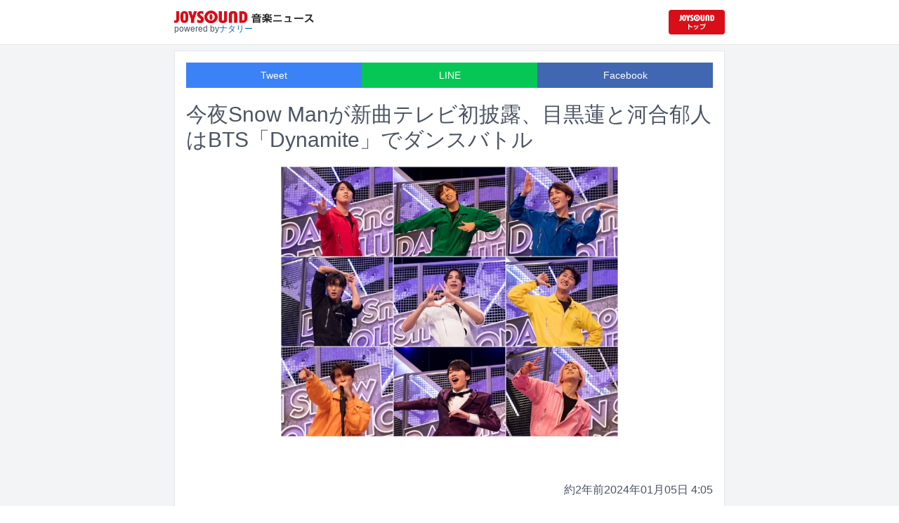

--- FILE ---
content_type: text/html; charset=utf-8
request_url: https://news.joysound.com/article/555902
body_size: 26986
content:
<!DOCTYPE html><html lang="ja"><head prefix="og: https://ogp.me/ns#"><meta charSet="utf-8"/><meta name="viewport" content="width=device-width"/><title>今夜Snow Manが新曲テレビ初披露、目黒蓮と河合郁人はBTS「Dynamite」でダンスバトル | JOYSOUND 音楽ニュース</title><meta name="description" content="本日1月5日18:30からTBS系で「それSnow Manにやらせて下さいSP」が放送される。"/><meta property="og:title" content="今夜Snow Manが新曲テレビ初披露、目黒蓮と河合郁人はBTS「Dynamite」でダンスバトル | JOYSOUND 音楽ニュース"/><meta property="og:url" content="https://news.joysound.com/article/555902"/><meta property="og:description" content="本日1月5日18:30からTBS系で「それSnow Manにやらせて下さいSP」が放送される。"/><meta property="og:type" content="article"/><meta property="og:image" content="https://img.cdn-news-joysound.work/555902/main"/><meta name="twitter:card" content="summary_large_image"/><meta name="twitter:creator" content="@JOYSOUND_PR"/><meta name="twitter:site" content="@JOYSOUND_PR"/><meta name="twitter:title" content="今夜Snow Manが新曲テレビ初披露、目黒蓮と河合郁人はBTS「Dynamite」でダンスバトル | JOYSOUND 音楽ニュース"/><meta name="twitter:description" content="本日1月5日18:30からTBS系で「それSnow Manにやらせて下さいSP」が放送される。"/><meta name="twitter:url" content="https://news.joysound.com/article/555902"/><meta name="twitter:image" content="https://img.cdn-news-joysound.work/555902/main"/><script type="application/ld+json">
            {
              "@context": "https://schema.org",
              "@type": "NewsArticle",
              "mainEntityOfPage": {
                "@type":"WebPage",
                "@id": "https://news.joysound.com/article/555902"
              },
              "headline": "今夜Snow Manが新曲テレビ初披露、目黒蓮と河合郁人はBTS「Dynamite」でダンスバトル | JOYSOUND 音楽ニュース",
              "description": "本日1月5日18:30からTBS系で「それSnow Manにやらせて下さいSP」が放送される。",
              "image": ["https://img.cdn-news-joysound.work/555902/main"],
              "datePublished": "2024-01-05T04:00:00+00:00",
              "dateModified": "2024-01-05T04:00:00+00:00",
              "publisher": {
                "@type":"Organization",
                "name":"JOYSOUND音楽ニュース",
                "logo": {
                  "@type":"ImageObject",
                  "url":"https://news.joysound.com/ogp.jpg"
                }
              }
            }</script><link rel="preload" as="image" href="https://img.cdn-news-joysound.work/555902/main"/><meta name="next-head-count" content="18"/><link rel="shortcut icon" type="image/vnd.microsoft.icon" href="/favicon.ico"/><link rel="icon" type="image/vnd.microsoft.icon" href="/favicon.ico"/><link rel="apple-touch-icon-precomposed" href="/webclip.png"/><meta property="og:locale" content="ja_JP"/><meta property="og:site_name" content="JOYSOUND音楽ニュース"/><link rel="stylesheet"/><script>(function(w,d,s,l,i){w[l]=w[l]||[];w[l].push({'gtm.start':
              new Date().getTime(),event:'gtm.js'});var f=d.getElementsByTagName(s)[0],
              j=d.createElement(s),dl=l!='dataLayer'?'&l='+l:'';j.async=true;j.src=
              'https://www.googletagmanager.com/gtm.js?id='+i+dl;f.parentNode.insertBefore(j,f);
              })(window,document,'script','dataLayer','GTM-P7LPR48');</script><link rel="preload" href="/_next/static/css/74e9e79c0f5aed1f.css" as="style"/><link rel="stylesheet" href="/_next/static/css/74e9e79c0f5aed1f.css" data-n-g=""/><noscript data-n-css=""></noscript><script defer="" nomodule="" src="/_next/static/chunks/polyfills-c67a75d1b6f99dc8.js"></script><script src="/_next/static/chunks/webpack-862a004a6a680e4a.js" defer=""></script><script src="/_next/static/chunks/framework-3b5a00d5d7e8d93b.js" defer=""></script><script src="/_next/static/chunks/main-841c7d27af9bb68c.js" defer=""></script><script src="/_next/static/chunks/pages/_app-8f69d371a2ea618a.js" defer=""></script><script src="/_next/static/chunks/c16184b3-36d66dfc22232b73.js" defer=""></script><script src="/_next/static/chunks/110-302604424ca56860.js" defer=""></script><script src="/_next/static/chunks/510-44df68e3fcea2f8c.js" defer=""></script><script src="/_next/static/chunks/675-7edb0cc0b46a9ef0.js" defer=""></script><script src="/_next/static/chunks/pages/article/%5Bid%5D-41aa17dd9016de0a.js" defer=""></script><script src="/_next/static/j3lvun-9FUWVs6DMdlarG/_buildManifest.js" defer=""></script><script src="/_next/static/j3lvun-9FUWVs6DMdlarG/_ssgManifest.js" defer=""></script></head><body><noscript><iframe src="https://www.googletagmanager.com/ns.html?id=GTM-P7LPR48"
              height="0" width="0" style="display:none;visibility:hidden"></iframe></noscript><div id="__next"><div class="flex flex-col w-full text-[#444]"><header class="h-[3.2rem] sm:h-16 flex flex-col w-full items-center bg-white border-b justify-center sticky top-0 z-10"><div class="max-w-[50rem] flex w-full items-start px-2"><div class="flex flex-col items-start"><a href="/"><img alt="JOYSOUND 音楽ニュース" src="/logo.png" width="200" height="20" decoding="async" data-nimg="1" loading="lazy" style="color:transparent"/></a><div class="text-xs flex items-start justify-center gap-x-1 text-gray-600 mt-1/2">powered by<!-- --> <a href="http://natalie.mu/" target="_blank" class="text-[#036ab9]" rel="noopener">ナタリー</a></div></div><div class="flex items-center justify-end flex-1"><a id="jumpToCom" class="h-[2.2rem] w-[80px] rounded" target="_blank" aria-label="JOYSOUND.comトップへ移動" href="https://www.joysound.com/"></a></div><style>
          #jumpToCom{
                background: url(/jumpToCom.png) 50% 50% no-repeat, linear-gradient(to bottom, #d70e18, #da0e19);
                background-size: contain;
          }
        </style></div></header><div class="sm:hidden"><div class="bg-slate-300"><div class="flex flex-wrap max-w-[50rem] mx-auto gap-1 p-1"><a target="_blank" href="https://x1.joysound.com/?utm_source=news.joysound.com&amp;utm_medium=banner" class="max-w-[25rem] w-[49.4%]" rel="noopener"><img src="https://joysound-db.s3.ap-northeast-1.amazonaws.com/public/x1_2311.jpg" alt="「JOYSOUND X1」公式サイト"/></a><a target="_blank" href="https://www.joysound.com/web/s/character/joyonpu?utm_source=news.joysound.com&amp;utm_medium=banner" class="max-w-[25rem] w-[49.4%]" rel="noopener"><img src="https://joysound-db.s3.ap-northeast-1.amazonaws.com/public/joyonpu.jpg" alt="JOYSOUND公式キャラクター「ジョイオンプー」"/></a></div></div></div><main class="flex flex-1 flex-col w-full items-center justify-center pb-4 pt-0 bg-gray-100"><div class="max-w-[50rem] flex flex-col"><div class="md:max-w-[50rem] text-gray-600"><div class="flex flex-col md:m-2 bg-white shadow-sm md:border ArticleDetail"><div class="px-4 py-4 mb-10 flex flex-col"><div class="w-full text-sm text-white cursor-pointer text-center flex flex-row"><a class="w-1/3 bg-blue-500 p-2 flex items-center justify-center" target="_blank" rel="nofollow noopener" href="https://twitter.com/intent/tweet?related=JOYSOUND_PR&amp;text=https%3A%2F%2Fnews.joysound.com%2Farticle%2F555902">Tweet</a><a class="w-1/3 bg-[#06c755] p-2 flex items-center justify-center" target="_blank" rel="nofollow noopener" href="https://social-plugins.line.me/lineit/share?url=https%3A%2F%2Fnews.joysound.com%2Farticle%2F555902">LINE</a><a class="w-1/3 bg-[#4267B2] p-2 flex items-center justify-center" target="_blank" rel="nofollow noopener" href="https://www.facebook.com/sharer/sharer.php?u=https%3A%2F%2Fnews.joysound.com%2Farticle%2F555902&amp;display=page">Facebook</a></div><h1 class="text-3xl my-5">今夜Snow Manが新曲テレビ初披露、目黒蓮と河合郁人はBTS「Dynamite」でダンスバトル</h1><div class="flex items-center justify-center"><div class="relative h-96 w-full lg:max-h-[500px]"><img alt="「それSnow Manにやらせて下さいSP」より。(c)TBS" src="https://img.cdn-news-joysound.work/555902/main" decoding="async" data-nimg="fill" loading="eager" style="position:absolute;height:100%;width:100%;left:0;top:0;right:0;bottom:0;object-fit:contain;color:transparent"/></div></div></div><div class="p-2 px-4 flex gap-2 items-end flex-1"><span class="ml-auto">約2年前</span><span>2024年01月05日 4:05</span></div><div class="p-4 bg-white"><p>本日1月5日18:30からTBS系で「それSnow Manにやらせて下さいSP」が放送される。</p><p>今回は番組の聖地である東京・赤坂サカスでSnow Manが、テレビ初披露となる新曲「We'll go togeth-er」を含む「それスノ」スペシャルメドレーをパフォーマンス。番組にゆかりのあるゲスト11名が続々と登場する「それスノ」ならではの演出も見どころになっている。</p><p>さらに番組では、Snow Manらがダンスの振付を即興でコピーし、間違えずに踊りきることができるかを競う企画「ダンスノ完コピレボリューション」第2弾をオンエア。ゲストとして松本利夫（EXILE）、MINA（MAX）、NICOLE（KARA）、入山杏奈の“紅白アーティストチーム”と、河合郁人、石井杏奈、加藤諒、伊原六花というダンスが得意な“踊れる俳優選抜チーム”が出演し、三つ巴のダンス対決を繰り広げる。</p><p>宮舘涼太（Snow Man）とNICOLEはKARAの「ミスター」でヒップダンスバトル。目黒蓮（Snow Man）と河合はBTS「Dynamite」で対決する。そして松本は嵐の「Love so sweet」、深澤辰哉（Snow Man）はEXILEの「Rising Sun」を踊る。 ダンスの審査員は世界的トップダンサーのTAKAHIROが担当する。</p><h2 id="NA_article_main_h2_1">TBS系「それSnow Manにやらせて下さいSP」</h2><p>2024年1月5日（金）18:30～20:57<br>＜出演者＞<br>Snow Man<br>アーティストチーム：入山杏奈 / NICOLE（KARA）/ 松本利夫（EXILE）/ MINA（MAX）<br>俳優チーム：石井杏奈 / 伊原六花 / 加藤諒 / 河合郁人<br>審査員：TAKAHIRO</p></div><div class="m-4 flex flex-col shadow-md rounded border"><div class="flex items-center gap-x-2 justify-center w-full p-4 bg-white border-b"><img class="w-10 h-10 rounded-full" src="/profile.jpg" alt="JOYSOUND"/><div class="flex-1 flex flex-col"><span class="text-md font-bold">JOYSOUND.COM</span><span class="text-gray-600 text-sm">カラオケ歌うならJOYSOUND</span></div></div><div class="p-4 bg-gray-100"><div class="flex flex-col gap-y-1 gap-x-2"><div><a href="https://www.joysound.com/web/search/artist?keyword=Snow%20Man&amp;match=0" target="_blank" rel="noopener"><span class="font-bold text-blue-600 mr-2">Snow Man</span><span class="text-sm">の楽曲・歌詞を検索</span></a></div><div><a href="https://www.joysound.com/web/search/artist?keyword=%E5%85%A5%E5%B1%B1%E6%9D%8F%E5%A5%88&amp;match=0" target="_blank" rel="noopener"><span class="font-bold text-blue-600 mr-2">入山杏奈</span><span class="text-sm">の楽曲・歌詞を検索</span></a></div><div><a href="https://www.joysound.com/web/search/artist?keyword=KARA&amp;match=0" target="_blank" rel="noopener"><span class="font-bold text-blue-600 mr-2">KARA</span><span class="text-sm">の楽曲・歌詞を検索</span></a></div><div><a href="https://www.joysound.com/web/search/artist?keyword=%E6%9D%BE%E6%9C%AC%E5%88%A9%E5%A4%AB&amp;match=0" target="_blank" rel="noopener"><span class="font-bold text-blue-600 mr-2">松本利夫</span><span class="text-sm">の楽曲・歌詞を検索</span></a></div><div><a href="https://www.joysound.com/web/search/artist?keyword=EXILE&amp;match=0" target="_blank" rel="noopener"><span class="font-bold text-blue-600 mr-2">EXILE</span><span class="text-sm">の楽曲・歌詞を検索</span></a></div></div></div><div class="w-full p-2 cursor-pointer text-sm flex items-center justify-center">もっと見る</div></div></div><div class="flex flex-col md:m-2 mt-4 bg-gray-50"><div class="flex flex-col w-full flex-1"><div class="z-10 sm:z-0 top-[3.2rem] sm:top-16 sticky sm:static border-b sm:border-0 sm:shadow"><h2 class="p-2 bg-white text-sm md:text-lg font-bold w-full items-center flex justify-center text-gray-600 sm:border-b-0">関連記事</h2></div><div class="flex flex-row p-2 gap-x-1 gap-y-1 flex-wrap"><a class="cursor-pointer flex shadow border-b border-slate-100 p-1 px-2 flex-color items-center hover:bg-gray-600 hover:text-white text-sm rounded-md bg-white text-gray-600 gap-x-1" href="/artist/Snow%20Man"><svg aria-hidden="true" focusable="false" data-prefix="fas" data-icon="tag" class="svg-inline--fa fa-tag " role="img" xmlns="http://www.w3.org/2000/svg" viewBox="0 0 448 512"><path fill="currentColor" d="M0 80L0 229.5c0 17 6.7 33.3 18.7 45.3l176 176c25 25 65.5 25 90.5 0L418.7 317.3c25-25 25-65.5 0-90.5l-176-176c-12-12-28.3-18.7-45.3-18.7L48 32C21.5 32 0 53.5 0 80zm112 32a32 32 0 1 1 0 64 32 32 0 1 1 0-64z"></path></svg><span>Snow Man</span></a><a class="cursor-pointer flex shadow border-b border-slate-100 p-1 px-2 flex-color items-center hover:bg-gray-600 hover:text-white text-sm rounded-md bg-white text-gray-600 gap-x-1" href="/artist/%E5%85%A5%E5%B1%B1%E6%9D%8F%E5%A5%88"><svg aria-hidden="true" focusable="false" data-prefix="fas" data-icon="tag" class="svg-inline--fa fa-tag " role="img" xmlns="http://www.w3.org/2000/svg" viewBox="0 0 448 512"><path fill="currentColor" d="M0 80L0 229.5c0 17 6.7 33.3 18.7 45.3l176 176c25 25 65.5 25 90.5 0L418.7 317.3c25-25 25-65.5 0-90.5l-176-176c-12-12-28.3-18.7-45.3-18.7L48 32C21.5 32 0 53.5 0 80zm112 32a32 32 0 1 1 0 64 32 32 0 1 1 0-64z"></path></svg><span>入山杏奈</span></a><a class="cursor-pointer flex shadow border-b border-slate-100 p-1 px-2 flex-color items-center hover:bg-gray-600 hover:text-white text-sm rounded-md bg-white text-gray-600 gap-x-1" href="/artist/KARA"><svg aria-hidden="true" focusable="false" data-prefix="fas" data-icon="tag" class="svg-inline--fa fa-tag " role="img" xmlns="http://www.w3.org/2000/svg" viewBox="0 0 448 512"><path fill="currentColor" d="M0 80L0 229.5c0 17 6.7 33.3 18.7 45.3l176 176c25 25 65.5 25 90.5 0L418.7 317.3c25-25 25-65.5 0-90.5l-176-176c-12-12-28.3-18.7-45.3-18.7L48 32C21.5 32 0 53.5 0 80zm112 32a32 32 0 1 1 0 64 32 32 0 1 1 0-64z"></path></svg><span>KARA</span></a><a class="cursor-pointer flex shadow border-b border-slate-100 p-1 px-2 flex-color items-center hover:bg-gray-600 hover:text-white text-sm rounded-md bg-white text-gray-600 gap-x-1" href="/artist/%E6%9D%BE%E6%9C%AC%E5%88%A9%E5%A4%AB"><svg aria-hidden="true" focusable="false" data-prefix="fas" data-icon="tag" class="svg-inline--fa fa-tag " role="img" xmlns="http://www.w3.org/2000/svg" viewBox="0 0 448 512"><path fill="currentColor" d="M0 80L0 229.5c0 17 6.7 33.3 18.7 45.3l176 176c25 25 65.5 25 90.5 0L418.7 317.3c25-25 25-65.5 0-90.5l-176-176c-12-12-28.3-18.7-45.3-18.7L48 32C21.5 32 0 53.5 0 80zm112 32a32 32 0 1 1 0 64 32 32 0 1 1 0-64z"></path></svg><span>松本利夫</span></a><a class="cursor-pointer flex shadow border-b border-slate-100 p-1 px-2 flex-color items-center hover:bg-gray-600 hover:text-white text-sm rounded-md bg-white text-gray-600 gap-x-1" href="/artist/EXILE"><svg aria-hidden="true" focusable="false" data-prefix="fas" data-icon="tag" class="svg-inline--fa fa-tag " role="img" xmlns="http://www.w3.org/2000/svg" viewBox="0 0 448 512"><path fill="currentColor" d="M0 80L0 229.5c0 17 6.7 33.3 18.7 45.3l176 176c25 25 65.5 25 90.5 0L418.7 317.3c25-25 25-65.5 0-90.5l-176-176c-12-12-28.3-18.7-45.3-18.7L48 32C21.5 32 0 53.5 0 80zm112 32a32 32 0 1 1 0 64 32 32 0 1 1 0-64z"></path></svg><span>EXILE</span></a><a class="cursor-pointer flex shadow border-b border-slate-100 p-1 px-2 flex-color items-center hover:bg-gray-600 hover:text-white text-sm rounded-md bg-white text-gray-600 gap-x-1" href="/artist/MAX"><svg aria-hidden="true" focusable="false" data-prefix="fas" data-icon="tag" class="svg-inline--fa fa-tag " role="img" xmlns="http://www.w3.org/2000/svg" viewBox="0 0 448 512"><path fill="currentColor" d="M0 80L0 229.5c0 17 6.7 33.3 18.7 45.3l176 176c25 25 65.5 25 90.5 0L418.7 317.3c25-25 25-65.5 0-90.5l-176-176c-12-12-28.3-18.7-45.3-18.7L48 32C21.5 32 0 53.5 0 80zm112 32a32 32 0 1 1 0 64 32 32 0 1 1 0-64z"></path></svg><span>MAX</span></a><a class="cursor-pointer flex shadow border-b border-slate-100 p-1 px-2 flex-color items-center hover:bg-gray-600 hover:text-white text-sm rounded-md bg-white text-gray-600 gap-x-1" href="/artist/%E7%9F%B3%E4%BA%95%E6%9D%8F%E5%A5%88"><svg aria-hidden="true" focusable="false" data-prefix="fas" data-icon="tag" class="svg-inline--fa fa-tag " role="img" xmlns="http://www.w3.org/2000/svg" viewBox="0 0 448 512"><path fill="currentColor" d="M0 80L0 229.5c0 17 6.7 33.3 18.7 45.3l176 176c25 25 65.5 25 90.5 0L418.7 317.3c25-25 25-65.5 0-90.5l-176-176c-12-12-28.3-18.7-45.3-18.7L48 32C21.5 32 0 53.5 0 80zm112 32a32 32 0 1 1 0 64 32 32 0 1 1 0-64z"></path></svg><span>石井杏奈</span></a><a class="cursor-pointer flex shadow border-b border-slate-100 p-1 px-2 flex-color items-center hover:bg-gray-600 hover:text-white text-sm rounded-md bg-white text-gray-600 gap-x-1" href="/artist/%E4%BC%8A%E5%8E%9F%E5%85%AD%E8%8A%B1"><svg aria-hidden="true" focusable="false" data-prefix="fas" data-icon="tag" class="svg-inline--fa fa-tag " role="img" xmlns="http://www.w3.org/2000/svg" viewBox="0 0 448 512"><path fill="currentColor" d="M0 80L0 229.5c0 17 6.7 33.3 18.7 45.3l176 176c25 25 65.5 25 90.5 0L418.7 317.3c25-25 25-65.5 0-90.5l-176-176c-12-12-28.3-18.7-45.3-18.7L48 32C21.5 32 0 53.5 0 80zm112 32a32 32 0 1 1 0 64 32 32 0 1 1 0-64z"></path></svg><span>伊原六花</span></a><a class="cursor-pointer flex shadow border-b border-slate-100 p-1 px-2 flex-color items-center hover:bg-gray-600 hover:text-white text-sm rounded-md bg-white text-gray-600 gap-x-1" href="/artist/%E5%8A%A0%E8%97%A4%E8%AB%92"><svg aria-hidden="true" focusable="false" data-prefix="fas" data-icon="tag" class="svg-inline--fa fa-tag " role="img" xmlns="http://www.w3.org/2000/svg" viewBox="0 0 448 512"><path fill="currentColor" d="M0 80L0 229.5c0 17 6.7 33.3 18.7 45.3l176 176c25 25 65.5 25 90.5 0L418.7 317.3c25-25 25-65.5 0-90.5l-176-176c-12-12-28.3-18.7-45.3-18.7L48 32C21.5 32 0 53.5 0 80zm112 32a32 32 0 1 1 0 64 32 32 0 1 1 0-64z"></path></svg><span>加藤諒</span></a><a class="cursor-pointer flex shadow border-b border-slate-100 p-1 px-2 flex-color items-center hover:bg-gray-600 hover:text-white text-sm rounded-md bg-white text-gray-600 gap-x-1" href="/artist/%E6%B2%B3%E5%90%88%E9%83%81%E4%BA%BA"><svg aria-hidden="true" focusable="false" data-prefix="fas" data-icon="tag" class="svg-inline--fa fa-tag " role="img" xmlns="http://www.w3.org/2000/svg" viewBox="0 0 448 512"><path fill="currentColor" d="M0 80L0 229.5c0 17 6.7 33.3 18.7 45.3l176 176c25 25 65.5 25 90.5 0L418.7 317.3c25-25 25-65.5 0-90.5l-176-176c-12-12-28.3-18.7-45.3-18.7L48 32C21.5 32 0 53.5 0 80zm112 32a32 32 0 1 1 0 64 32 32 0 1 1 0-64z"></path></svg><span>河合郁人</span></a><a class="cursor-pointer flex shadow border-b border-slate-100 p-1 px-2 flex-color items-center hover:bg-gray-600 hover:text-white text-sm rounded-md bg-white text-gray-600 gap-x-1" href="/artist/TAKAHIRO"><svg aria-hidden="true" focusable="false" data-prefix="fas" data-icon="tag" class="svg-inline--fa fa-tag " role="img" xmlns="http://www.w3.org/2000/svg" viewBox="0 0 448 512"><path fill="currentColor" d="M0 80L0 229.5c0 17 6.7 33.3 18.7 45.3l176 176c25 25 65.5 25 90.5 0L418.7 317.3c25-25 25-65.5 0-90.5l-176-176c-12-12-28.3-18.7-45.3-18.7L48 32C21.5 32 0 53.5 0 80zm112 32a32 32 0 1 1 0 64 32 32 0 1 1 0-64z"></path></svg><span>TAKAHIRO</span></a></div><div class="flex flex-col w-full"><a class="cursor-pointer flex w-full gap-x-2 md:shadow border-b border-t border-slate-100 bg-white p-2 flex-color items-center hover:bg-gray-100" href="/article/657699"><div class="w-24 h-24 flex items-center justify-center"><div class="relative w-24 h-24 bg-gray-100"><img alt="「HiGH&amp;LOW 10th ANNIVERSARY YEAR」ラインナップ発表会の登壇者。左からSWAY、青柳翔、EXILE AKIRA、吉野北人、藤原樹、平沼紀久。" src="https://img.cdn-news-joysound.work/657699/thumb" decoding="async" data-nimg="fill" loading="lazy" style="position:absolute;height:100%;width:100%;left:0;top:0;right:0;bottom:0;object-fit:contain;color:transparent"/></div></div><div class="flex-1 flex flex-col min-h-[6rem] px-2 justify-start overflow-x-hidden"><h3 class="text-md sm:text-lg font-bold sm:text-blue-600 hover:text-blue-800 visited:text-blue-400">「ハイロー」新企画会見でAKIRAが明かした「どうしちまったんだよ」な舞台裏、吉野北人は琥珀さんに緊張</h3><div class="hidden md:block text-sm truncate">LDH JAPANによる総合エンタテインメントプロジェクト「HiGH&amp;LOW」の10周年を記念したアニバーサリー企画「HiGH&amp;LOW 10th ANNIVERSARY YEAR」のラインナップ発表会が本日1月27日に東京・SHIBUYA TSUTAYAで開催。シリーズの出演者であるEXILE AKIRA（EXILE、EXILE THE SECOND）、青柳翔（劇団EXILE）、SWAY（DOBERMAN INFINITY）、吉野北人・藤原樹（THE RAMPAGE）と、監督および脚本を手がける平沼紀久が登壇した。</div><div class="flex gap-x-1 gap-y-1 flex-wrap mt-1"><span class="text-xs md:text-sm text-gray-600 mr-2">約11時間<!-- -->前</span></div></div></a><a class="cursor-pointer flex w-full gap-x-2 md:shadow border-b border-t border-slate-100 bg-white p-2 flex-color items-center hover:bg-gray-100" href="/article/657694"><div class="w-24 h-24 flex items-center justify-center"><div class="relative w-24 h-24 bg-gray-100"><img alt="「HiGH&amp;LOW 10th ANNIVERSARY YEAR」メインビジュアル ©HI-AX ©髙橋ヒロシ（秋田書店）" src="https://img.cdn-news-joysound.work/657694/thumb" decoding="async" data-nimg="fill" loading="lazy" style="position:absolute;height:100%;width:100%;left:0;top:0;right:0;bottom:0;object-fit:contain;color:transparent"/></div></div><div class="flex-1 flex flex-col min-h-[6rem] px-2 justify-start overflow-x-hidden"><h3 class="text-md sm:text-lg font-bold sm:text-blue-600 hover:text-blue-800 visited:text-blue-400">「HiGH&amp;LOW」10周年企画の全貌解禁！リバイバル上映、ライブ、初のドキュメンタリーも</h3><div class="hidden md:block text-sm truncate">LDH JAPANによるエンタテインメントプロジェクト「HiGH&amp;LOW」の10周年を記念したアニバーサリー企画「HiGH&amp;LOW 10th ANNIVERSARY YEAR」の全貌が明らかになった。</div><div class="flex gap-x-1 gap-y-1 flex-wrap mt-1"><span class="text-xs md:text-sm text-gray-600 mr-2">約12時間<!-- -->前</span></div></div></a><a class="cursor-pointer flex w-full gap-x-2 md:shadow border-b border-t border-slate-100 bg-white p-2 flex-color items-center hover:bg-gray-100" href="/article/657649"><div class="w-24 h-24 flex items-center justify-center"><div class="relative w-24 h-24 bg-gray-100"><img alt="「『目黒さんWポーズ』みずほ楽天カード」編より。" src="https://img.cdn-news-joysound.work/657649/thumb" decoding="async" data-nimg="fill" loading="lazy" style="position:absolute;height:100%;width:100%;left:0;top:0;right:0;bottom:0;object-fit:contain;color:transparent"/></div></div><div class="flex-1 flex flex-col min-h-[6rem] px-2 justify-start overflow-x-hidden"><h3 class="text-md sm:text-lg font-bold sm:text-blue-600 hover:text-blue-800 visited:text-blue-400">Snow Man目黒蓮が無茶振りにポーズで応える、みずほ銀行新CM公開</h3><div class="hidden md:block text-sm truncate">目黒蓮（Snow Man）がみずほ銀行の新テレビCMキャラクターに就任。計5本のCMに出演することが決定した。</div><div class="flex gap-x-1 gap-y-1 flex-wrap mt-1"><span class="text-xs md:text-sm text-gray-600 mr-2">約19時間<!-- -->前</span></div></div></a><a class="cursor-pointer flex w-full gap-x-2 md:shadow border-b border-t border-slate-100 bg-white p-2 flex-color items-center hover:bg-gray-100" href="/article/657672"><div class="w-24 h-24 flex items-center justify-center"><div class="relative w-24 h-24 bg-gray-100"><img alt="「CDTVライブ！ライブ！」2月2日放送回の出演者。" src="https://img.cdn-news-joysound.work/657672/thumb" decoding="async" data-nimg="fill" loading="lazy" style="position:absolute;height:100%;width:100%;left:0;top:0;right:0;bottom:0;object-fit:contain;color:transparent"/></div></div><div class="flex-1 flex flex-col min-h-[6rem] px-2 justify-start overflow-x-hidden"><h3 class="text-md sm:text-lg font-bold sm:text-blue-600 hover:text-blue-800 visited:text-blue-400">「CDTV」にHey! Say! JUMP、Snow Man、Number_i、ふみの、SUPER BEAVERら</h3><div class="hidden md:block text-sm truncate">2月2日19:00からTBS系で放送される「CDTVライブ！ライブ！」にHey! Say! JUMP、Snow Man、Number_i、SUPER BEAVER、ふみの、Dream Ami、AKB48、こっちのけんとが出演する。</div><div class="flex gap-x-1 gap-y-1 flex-wrap mt-1"><span class="text-xs md:text-sm text-gray-600 mr-2">1日<!-- -->前</span></div></div></a><a class="cursor-pointer flex w-full gap-x-2 md:shadow border-b border-t border-slate-100 bg-white p-2 flex-color items-center hover:bg-gray-100" href="/article/657578"><div class="w-24 h-24 flex items-center justify-center"><div class="relative w-24 h-24 bg-gray-100"><img alt="TOD&#x27;S（トッズ）のブランドアンバサダーに就任した渡辺翔太（Snow Man）。" src="https://img.cdn-news-joysound.work/657578/thumb" decoding="async" data-nimg="fill" loading="lazy" style="position:absolute;height:100%;width:100%;left:0;top:0;right:0;bottom:0;object-fit:contain;color:transparent"/></div></div><div class="flex-1 flex flex-col min-h-[6rem] px-2 justify-start overflow-x-hidden"><h3 class="text-md sm:text-lg font-bold sm:text-blue-600 hover:text-blue-800 visited:text-blue-400">日本人男性初！Snow Man渡辺翔太がトッズアンバサダー就任「シンプルこそ至高」</h3><div class="hidden md:block text-sm truncate">渡辺翔太（Snow Man）がラグジュアリーブランドTOD&#x27;S（トッズ）のブランドアンバサダーに就任。日本人男性が同ブランドのアンバサダーに就任するのはこれが初めてとなる。</div><div class="flex gap-x-1 gap-y-1 flex-wrap mt-1"><span class="text-xs md:text-sm text-gray-600 mr-2">1日<!-- -->前</span></div></div></a><a class="cursor-pointer flex w-full gap-x-2 md:shadow border-b border-t border-slate-100 bg-white p-2 flex-color items-center hover:bg-gray-100" href="/article/657557"><div class="w-24 h-24 flex items-center justify-center"><div class="relative w-24 h-24 bg-gray-100"><img alt="中島健人（撮影：田中聖太郎）" src="https://img.cdn-news-joysound.work/657557/thumb" decoding="async" data-nimg="fill" loading="lazy" style="position:absolute;height:100%;width:100%;left:0;top:0;right:0;bottom:0;object-fit:contain;color:transparent"/></div></div><div class="flex-1 flex flex-col min-h-[6rem] px-2 justify-start overflow-x-hidden"><h3 class="text-md sm:text-lg font-bold sm:text-blue-600 hover:text-blue-800 visited:text-blue-400">中島健人が見せたアイドルの情熱と覚悟、“けんしげひー”の3人がステージに集結</h3><div class="hidden md:block text-sm truncate">中島健人が1月23日から25日にかけて東京・有明アリーナでライブ「THIS IS KENTY -IDOL ver2.0-」を4公演を行い、計6万人を動員した。この記事では最終日の公演の模様をレポートする。</div><div class="flex gap-x-1 gap-y-1 flex-wrap mt-1"><span class="text-xs md:text-sm text-gray-600 mr-2">2日<!-- -->前</span></div></div></a><a class="cursor-pointer flex w-full gap-x-2 md:shadow border-b border-t border-slate-100 bg-white p-2 flex-color items-center hover:bg-gray-100" href="/article/657521"><div class="w-24 h-24 flex items-center justify-center"><div class="relative w-24 h-24 bg-gray-100"><img alt="目黒蓮（Snow Man）©日本テレビ" src="https://img.cdn-news-joysound.work/657521/thumb" decoding="async" data-nimg="fill" loading="lazy" style="position:absolute;height:100%;width:100%;left:0;top:0;right:0;bottom:0;object-fit:contain;color:transparent"/></div></div><div class="flex-1 flex flex-col min-h-[6rem] px-2 justify-start overflow-x-hidden"><h3 class="text-md sm:text-lg font-bold sm:text-blue-600 hover:text-blue-800 visited:text-blue-400">Snow Man目黒蓮が「しゃべくり007」に登場、憧れのアーティストと対面し大興奮</h3><div class="hidden md:block text-sm truncate">目黒蓮（Snow Man）と浜辺美波が、明日1月26日21:00より日本テレビ系で放送される「しゃべくり007」にゲスト出演する。</div><div class="flex gap-x-1 gap-y-1 flex-wrap mt-1"><span class="text-xs md:text-sm text-gray-600 mr-2">2日<!-- -->前</span></div></div></a><a class="cursor-pointer flex w-full gap-x-2 md:shadow border-b border-t border-slate-100 bg-white p-2 flex-color items-center hover:bg-gray-100" href="/article/657431"><div class="w-24 h-24 flex items-center justify-center"><div class="relative w-24 h-24 bg-gray-100"><img alt="金城碧海（JO1）" src="https://img.cdn-news-joysound.work/657431/thumb" decoding="async" data-nimg="fill" loading="lazy" style="position:absolute;height:100%;width:100%;left:0;top:0;right:0;bottom:0;object-fit:contain;color:transparent"/></div></div><div class="flex-1 flex flex-col min-h-[6rem] px-2 justify-start overflow-x-hidden"><h3 class="text-md sm:text-lg font-bold sm:text-blue-600 hover:text-blue-800 visited:text-blue-400">JO1金城碧海、Crystal Kay生誕40周年記念イベントに出演</h3><div class="hidden md:block text-sm truncate">JO1の金城碧海が、2月28日に神奈川・KT Zepp Yokohamaで開催される、Crystal Kayの生誕40周年記念イベント「Birštonas presents CK BIRTHDAY BASH LEVEL 40」に出演する。</div><div class="flex gap-x-1 gap-y-1 flex-wrap mt-1"><span class="text-xs md:text-sm text-gray-600 mr-2">3日<!-- -->前</span></div></div></a><a class="cursor-pointer flex w-full gap-x-2 md:shadow border-b border-t border-slate-100 bg-white p-2 flex-color items-center hover:bg-gray-100" href="/article/657409"><div class="w-24 h-24 flex items-center justify-center"><div class="relative w-24 h-24 bg-gray-100"><img alt="「サクサクヒムヒム ☆推しの降る夜☆」出演者 ©日本テレビ" src="https://img.cdn-news-joysound.work/657409/thumb" decoding="async" data-nimg="fill" loading="lazy" style="position:absolute;height:100%;width:100%;left:0;top:0;right:0;bottom:0;object-fit:contain;color:transparent"/></div></div><div class="flex-1 flex flex-col min-h-[6rem] px-2 justify-start overflow-x-hidden"><h3 class="text-md sm:text-lg font-bold sm:text-blue-600 hover:text-blue-800 visited:text-blue-400">佐久間大介＆日村勇紀がストリートダンスの魅力学ぶ、番組オリジナル曲でパフォーマンス</h3><div class="hidden md:block text-sm truncate">佐久間大介（Snow Man）と日村勇紀（バナナマン）がMCを努める日本テレビ系トークバラエティ「サクサクヒムヒム ☆推しの降る夜☆」の最新回が本日1月24日23:30より放送される。</div><div class="flex gap-x-1 gap-y-1 flex-wrap mt-1"><span class="text-xs md:text-sm text-gray-600 mr-2">4日<!-- -->前</span></div></div></a><a class="cursor-pointer flex w-full gap-x-2 md:shadow border-b border-t border-slate-100 bg-white p-2 flex-color items-center hover:bg-gray-100" href="/article/657273"><div class="w-24 h-24 flex items-center justify-center"><div class="relative w-24 h-24 bg-gray-100"><img alt="目黒蓮と黒柳徹子。" src="https://img.cdn-news-joysound.work/657273/thumb" decoding="async" data-nimg="fill" loading="lazy" style="position:absolute;height:100%;width:100%;left:0;top:0;right:0;bottom:0;object-fit:contain;color:transparent"/></div></div><div class="flex-1 flex flex-col min-h-[6rem] px-2 justify-start overflow-x-hidden"><h3 class="text-md sm:text-lg font-bold sm:text-blue-600 hover:text-blue-800 visited:text-blue-400">Snow Man目黒蓮「徹子の部屋」50周年SPに登場、黒柳徹子と「カリスマックス」</h3><div class="hidden md:block text-sm truncate">目黒蓮（Snow Man）が2月1日にテレビ朝日系で放送される「祝！徹子の部屋50周年 超豪華！芸能界総出でお祝いSP」にゲスト出演する。</div><div class="flex gap-x-1 gap-y-1 flex-wrap mt-1"><span class="text-xs md:text-sm text-gray-600 mr-2">4日<!-- -->前</span></div></div></a></div></div></div></div></div></main><div class="hidden sm:block"><div class="bg-slate-300"><div class="flex flex-wrap max-w-[50rem] mx-auto gap-1 p-1"><a target="_blank" href="https://x1.joysound.com/?utm_source=news.joysound.com&amp;utm_medium=banner" class="max-w-[25rem] w-[49.4%]" rel="noopener"><img src="https://joysound-db.s3.ap-northeast-1.amazonaws.com/public/x1_2311.jpg" alt="「JOYSOUND X1」公式サイト"/></a><a target="_blank" href="https://www.joysound.com/web/s/character/joyonpu?utm_source=news.joysound.com&amp;utm_medium=banner" class="max-w-[25rem] w-[49.4%]" rel="noopener"><img src="https://joysound-db.s3.ap-northeast-1.amazonaws.com/public/joyonpu.jpg" alt="JOYSOUND公式キャラクター「ジョイオンプー」"/></a></div></div></div><footer class="h-48 flex flex-col justify-center items-center bg-[#2b2b2b] w-full px-2 text-[#959595] gap-y-2"><a href="https://xing.co.jp" target="_blank" rel="noopener"><img alt="株式会社エクシング" src="/footer-logo-xing-001.gif" width="142" height="15" decoding="async" data-nimg="1" loading="lazy" style="color:transparent"/></a><span class="text-sm">当サイトのすべての文章や画像などの無断転載・引用を禁じます。</span><small>Copyright XING INC.All Rights Reserved.</small></footer></div></div><script id="__NEXT_DATA__" type="application/json">{"props":{"pageProps":{"article":{"id":"555902","month":"","publishedAt":"2024-01-05T04:00:00+00:00","categories":["Snow Man","入山杏奈","KARA","松本利夫","EXILE","MAX","石井杏奈","伊原六花","加藤諒","河合郁人","TAKAHIRO"],"title":"今夜Snow Manが新曲テレビ初披露、目黒蓮と河合郁人はBTS「Dynamite」でダンスバトル","thumbnail":"https://ogre.natalie.mu/media/news/music/2024/0105/soresuno_2.jpg","caption":"「それSnow Manにやらせて下さいSP」より。(c)TBS","summary":"本日1月5日18:30からTBS系で「それSnow Manにやらせて下さいSP」が放送される。","content":"\u003cp\u003e本日1月5日18:30からTBS系で「それSnow Manにやらせて下さいSP」が放送される。\u003c/p\u003e\u003cp\u003e今回は番組の聖地である東京・赤坂サカスでSnow Manが、テレビ初披露となる新曲「We'll go togeth-er」を含む「それスノ」スペシャルメドレーをパフォーマンス。番組にゆかりのあるゲスト11名が続々と登場する「それスノ」ならではの演出も見どころになっている。\u003c/p\u003e\u003cp\u003eさらに番組では、Snow Manらがダンスの振付を即興でコピーし、間違えずに踊りきることができるかを競う企画「ダンスノ完コピレボリューション」第2弾をオンエア。ゲストとして松本利夫（EXILE）、MINA（MAX）、NICOLE（KARA）、入山杏奈の“紅白アーティストチーム”と、河合郁人、石井杏奈、加藤諒、伊原六花というダンスが得意な“踊れる俳優選抜チーム”が出演し、三つ巴のダンス対決を繰り広げる。\u003c/p\u003e\u003cp\u003e宮舘涼太（Snow Man）とNICOLEはKARAの「ミスター」でヒップダンスバトル。目黒蓮（Snow Man）と河合はBTS「Dynamite」で対決する。そして松本は嵐の「Love so sweet」、深澤辰哉（Snow Man）はEXILEの「Rising Sun」を踊る。 ダンスの審査員は世界的トップダンサーのTAKAHIROが担当する。\u003c/p\u003e\u003ch2 id=\"NA_article_main_h2_1\"\u003eTBS系「それSnow Manにやらせて下さいSP」\u003c/h2\u003e\u003cp\u003e2024年1月5日（金）18:30～20:57\u003cbr\u003e＜出演者＞\u003cbr\u003eSnow Man\u003cbr\u003eアーティストチーム：入山杏奈 / NICOLE（KARA）/ 松本利夫（EXILE）/ MINA（MAX）\u003cbr\u003e俳優チーム：石井杏奈 / 伊原六花 / 加藤諒 / 河合郁人\u003cbr\u003e審査員：TAKAHIRO\u003c/p\u003e","width":1200,"height":960,"s3uploaded":true,"cfuploaded":true},"articles":[{"id":"657699","month":"","publishedAt":"2026-01-27T03:42:00+00:00","categories":["EXILE","EXILE THE SECOND","AKIRA","青柳翔","DOBERMAN INFINITY","SWAY","THE RAMPAGE","吉野北人","藤原樹","平沼紀久"],"title":"「ハイロー」新企画会見でAKIRAが明かした「どうしちまったんだよ」な舞台裏、吉野北人は琥珀さんに緊張","thumbnail":"https://ogre.natalie.mu/media/news/music/2026/0127/DSC_0760-2.jpg","caption":"「HiGH\u0026LOW 10th ANNIVERSARY YEAR」ラインナップ発表会の登壇者。左からSWAY、青柳翔、EXILE AKIRA、吉野北人、藤原樹、平沼紀久。","summary":"LDH JAPANによる総合エンタテインメントプロジェクト「HiGH\u0026LOW」の10周年を記念したアニバーサリー企画「HiGH\u0026LOW 10th ANNIVERSARY YEAR」のラインナップ発表会が本日1月27日に東京・SHIBUYA TSUTAYAで開催。シリーズの出演者であるEXILE AKIRA（EXILE、EXILE THE SECOND）、青柳翔（劇団EXILE）、SWAY（DOBERMAN INFINITY）、吉野北人・藤原樹（THE RAMPAGE）と、監督および脚本を手がける平沼紀久が登壇した。","content":"\u003cp\u003eLDH JAPANによる総合エンタテインメントプロジェクト「HiGH\u0026LOW」の10周年を記念したアニバーサリー企画「HiGH\u0026LOW 10th ANNIVERSARY YEAR」のラインナップ発表会が本日1月27日に東京・SHIBUYA TSUTAYAで開催。シリーズの出演者であるEXILE AKIRA（EXILE、EXILE THE SECOND）、青柳翔（劇団EXILE）、SWAY（DOBERMAN INFINITY）、吉野北人・藤原樹（THE RAMPAGE）と、監督および脚本を手がける平沼紀久が登壇した。\u003c/p\u003e\u003ch2 id=\"NA_article_main_h2_1\"\u003e吉野北人は緊張気味「琥珀さんの横にいるのはおこがましい」\u003c/h2\u003e\u003cp\u003e「HiGH\u0026LOW」はドラマ、映画、音楽、コミックなど多方面で展開され、劇場公開作品の累計観客動員数は621万人、累計興行収入は89億円を記録した人気シリーズ。本日の会見が行われたSHIBUYA TSUTAYAでは、アニバーサリーイヤーの幕開けを飾る企画としてコラボレーションカフェが展開されている。\u003c/p\u003e\u003cp\u003e2015年にシリーズの第1作となるドラマ「HiGH\u0026LOW THE STORY OF S.W.O.R.D.」が放送され、2016年に映画「HiGH\u0026LOW THE MOVIE」が公開されてから10年。アニバーサリーイヤーを迎えた心境を尋ねられたAKIRAは「各世代の作品が展開されてきたので。今日の会場を見ても、新旧……ではないですけど、幅の広さみたいなものをこういう機会に感じますね」と感慨深げに語り、隣に立つ九十九役の青柳を見て「青柳と会うのも10年ぶりぐらいじゃない？（笑）」ととぼけてみせた。青柳は「そんなことはないよ！（笑）」とツッコみつつ「もう10年経ちましたか。あっという間ですね」と驚く。パール役のSWAYは「本当にすごい規模感でやらせてもらったなと。『HiGH\u0026LOW』を見てファンになってくださった方もたくさんいて」と、自らに与えた影響の大きさを振り返った。\u003c/p\u003e\u003cp\u003e「HiGH\u0026LOW THE WORST」シリーズから高城司役で出演している吉野は「いち視聴者として大ファンだったので、すごく不思議な気持ちというか……（AKIRAが演じた）琥珀さんの横にいるのはおこがましくて、はじっこに行きたいぐらいです」と傍らのAKIRAに遠慮がちな視線を送る。するとAKIRAは吉野と藤原に向けて「いやいや、このキラキラの『HiGH\u0026LOW』に太刀打ちできなくてこのメンツを連れてきましたから（笑）」と、初期からの出演者である青柳やSWAYを背後に従えながら笑顔を浮かべた。\u003c/p\u003e\u003cp\u003e氷室零二役の藤原も「10年前はまだTHE RAMPAGEはデビューしてなくて、『HiGH\u0026LOW』が始まるのを三代目（J SOUL BROTHERS）さんのドームツアーで見てました。だから自分もメンバーのみんなも『いつか出たいな』という思いがあったので、こうして参加できて、このメンツの中にいるのがちょっと不思議というか、うれしい気持ちでいっぱいです」と出演を叶えた喜びを語る。平沼は「本当にこの10年、たくさん（脚本を）書いたなという気持ちでいっぱいです。でもこのコラボカフェを見て、たくさんの作品があったしたくさんの方々に出ていただいたことを振り返りながらもまだ書いてるんで……気持ちはあの頃と変わってないです」と、今後控える新作に向けた期待を匂わせた。\u003c/p\u003e\u003ch2 id=\"NA_article_main_h2_2\"\u003eAKIRAが明かした「どうしちまったんだんだよ」な撮影秘話\u003c/h2\u003e\u003cp\u003eここからは「HiGH\u0026LOW 10th ANNIVERSARY YEAR」の新コンテンツを発表しつつ、出演者たちがそれに対する期待や過去の秘蔵エピソードを語っていく。2月には東京・ZEROTOKYOにてクラブイベント「ハイローナイト」が開催。SWAYは「前回、楽しみすぎてあばらの骨を折ったので2月が怖いです（笑）」と、2年前の初開催時にDJブースに上がろうとして骨折したという秘話を告白。「今年はケガ、事故のないように気をつけます。あとはLDHの夜となると、きっとクレジットされてない人も遊びに来てくれるんじゃないかと……」と反省しつつ今年の公演への含みを持たせた。\u003c/p\u003e\u003cp\u003e4月には全国5都市で過去作のリバイバル上映が、7月には東京・新宿ピカデリーでオールナイト上映会が行われる。過去の「HiGH\u0026LOW」映画作品について尋ねられた青柳は「アクションで車輪止めを使ってるんですけど、日本で車輪止めを使ったのは俺だけじゃないかなと思って、ちょっと誇りに思ってます」と「HiGH\u0026LOW」の大きな魅力の1つであるアクションシーンをアピール。一方、AKIRAは公開当時のイベントのエピソードとして「なぜか僕だけ男限定の“野郎ナイト”がセッティングされて（笑）。琥珀さんだけの舞台挨拶で、僕が入っていったら『ウォー！』みたいな。でも幅広い層の方々がいらして、それもまた『HiGH\u0026LOW』の魅力だったんじゃないかなと感じました。またやりたいですね」と懐かしそうに振り返った。\u003c/p\u003e\u003cp\u003eそんなAKIRA扮する琥珀について、平沼は「髪が伸びたときに『琥珀だったらこの髪は』って言って、毎朝塩水で洗ってたんですよね。わざわざ『どうしちまったんだよ琥珀さん！』ていう髪にしてから現場に入ってた」というエピソードを明かす。AKIRAは「ちょっと汚いというか埃っぽくしたかったけど、なかなか雰囲気が出なくて。最終的に塩水をかけて演出したんですけど、自分の中でも『どうしちまったんだ』とずっと問いかけてました（笑）」と、おなじみのセリフを引用しつつ舞台裏を説明した。\u003c/p\u003e\u003ch2 id=\"NA_article_main_h2_3\"\u003e藤原樹の嘆き節「姫川弦流、復活してくれないですか？」\u003c/h2\u003e\u003cp\u003e4月にはバンダイから「HiGH\u0026LOW 10TH ANNIVERSARYウエハース」が発売される。全43種類のカードの裏面に記載されたキャラクター説明は平沼が新たに書き下ろした“最新情報”とのこと。自身が演じた氷室のカードを手にした藤原は「やっぱり『HiGH\u0026LOW』は拳と拳の、男の熱い戦いじゃないですか。でも『タイマンでも集団戦でも迷うことなく武器を使用する』って書いてあって……」と悲しそうにつぶやき、出演者たちを爆笑させる。平沼はあわてて「卑怯な役だから！ 『そういう役だけどいい？』って聞いて引き受けてくれたじゃない！」とフォローしていた。\u003c/p\u003e\u003cp\u003eまた7月には藤原が姫川弦流役で出演した舞台「HiGH\u0026LOW THE 戦国」の続編となる“外伝”の上演、11月にはライブイベントの開催も決定した。藤原は舞台を「すごく思い入れの深い作品。前回は宝塚（歌劇団）の皆さんと共演させていただいてすごく光栄でしたし、毎日刺激をもらってました」と振り返りつつ「ただ、前回の舞台で弦流は命を落としてしまって……今年（外伝やライブが）あるとのことなんで、紀さんどうにか復活してくれないですか？」と平沼に懇願。「ライブは生きてても死んでても、まだチャンスあります」と平沼になだめられ「まだこの世界観で生きていたい思いが強くて。お願いします」と頼み込む藤原に、AKIRAも「『HiGH\u0026LOW』をやってると『死にたくない』ってなる、次の作品出れなくなっちゃったりするんで。わかりますね、そういうの」と同調していた。\u003c/p\u003e\u003ch2 id=\"NA_article_main_h2_4\"\u003e10周年企画はこれだけじゃない「まだまだいっぱい発表が」\u003c/h2\u003e\u003cp\u003e9月に行われる「HiGH\u0026LOW」ライブに向けては、AKIRAが「思い返すと『HiGH\u0026LOW』はアニメ、ドラマ、映画、ゲーム、ライブと360°エンタテイメントで展開していて。それを10年前にやっていたのは最先端なことだったなと、ものすごく誇らしいです。今年も新たな形でライブをできれば」と意気込む。吉野は「間違いなく唯一無二のエンタテインメントだと思いますし、以前も本当に大規模な感じでやっていましたし……あと新しいことをするという意味では『海外でもライブをやりたいな』ってちょっと思っちゃいました」と今後の夢を告白。「匂わせじゃなくてふと思いました。どうでしょうか？」と目線を向けられた平沼は「はい、ねえ、やりたいと思います。……なんで全部俺になるのかわかんないけど（笑）、海外でも人気があるのでその可能性はあるんじゃないかと」と苦笑いしつつ、さらなる展開に希望を持たせた。\u003c/p\u003e\u003cp\u003eまた「HiGH\u0026LOW」シリーズ初のドキュメンタリーが制作されることも明らかに。平沼は「撮影のすべてにおいてメイキングが回ってまして、まだ世にどこにも出てないものが大量にあるんです。その映像を使いながら出演者やスタッフ、『HiGH\u0026LOW』を好きな方々のことも含めた1本の作品にしたいなと」と内容を語るが、着手した当時の様子を「まずいったん（映像の）物量を見て帰りました（笑）。1日8時間撮ってるものが2カ月分、それが何作品分あるんだ？というのをチェックしなきゃいけない」と明かし、道のりの長さを感じさせる。そして平沼は最後に「まだまだいっぱい発表したいものがあるんですけれども、今日はここまでということで。準備ができ次第発表していくので、そのへんも楽しみに待っていただけたら」と今後さらなる追加発表があることも明かし、会見を締めくくった。\u003c/p\u003e\n","width":1280,"height":853,"s3uploaded":true,"cfuploaded":true},{"id":"657694","month":"","publishedAt":"2026-01-27T02:00:00+00:00","categories":["EXILE","EXILE THE SECOND","三代目 J SOUL BROTHERS","GENERATIONS","THE RAMPAGE","FANTASTICS","DOBERMAN INFINITY"],"title":"「HiGH\u0026LOW」10周年企画の全貌解禁！リバイバル上映、ライブ、初のドキュメンタリーも","thumbnail":"https://ogre.natalie.mu/media/news/music/2026/0102/HL10THvisual.jpg","caption":"「HiGH\u0026LOW 10th ANNIVERSARY YEAR」メインビジュアル ©HI-AX ©髙橋ヒロシ（秋田書店）","summary":"LDH JAPANによるエンタテインメントプロジェクト「HiGH\u0026LOW」の10周年を記念したアニバーサリー企画「HiGH\u0026LOW 10th ANNIVERSARY YEAR」の全貌が明らかになった。","content":"\u003cp\u003eLDH JAPANによるエンタテインメントプロジェクト「HiGH\u0026LOW」の10周年を記念したアニバーサリー企画「HiGH\u0026LOW 10th ANNIVERSARY YEAR」の全貌が明らかになった。\u003c/p\u003e\u003cp\u003e2015年に始動した「HiGH\u0026LOW」はドラマ、映画、音楽、コミックなど多方面で展開され、劇場公開作品の累計観客動員数は621万人、累計興行収入は89億円を記録した人気シリーズ。10周年の記念企画第1弾として今年1月には東京・SHIBUYA TSUTAYAでコラボレーションカフェがオープンし、2月には東京・ZEROTOKYOにてクラブイベント「ハイローナイト」の開催が決定している。\u003c/p\u003e\u003cp\u003eこれらの企画に加えて4月には札幌、東京、名古屋、大阪、福岡の劇場にて過去の映画シリーズを振り返るリバイバル上映を期間限定で実施。7月には東京・新宿ピカデリーにて、2016年7月の映画「HiGH\u0026LOW THE MOVIE」公開から10周年を記念したオールナイト上映会が行われる。また同月には梅田芸術劇場主催による舞台「HiGH\u0026LOW THE 戦国 外伝」が上演される。\u003c/p\u003e\u003cp\u003e9月には「HiGH\u0026LOW」ライブを開催し、シリーズの歴史と熱量を凝縮したステージを展開。11月には「HiGH\u0026LOW THE 戦国」を冠したライブイベントを行い、舞台で描かれた世界観を発展および拡張させる形でアニバーサリーイヤーを締めくくる。\u003c/p\u003e\u003cp\u003eさらに「HiGH\u0026LOW」シリーズとしては初となるドキュメンタリー作品の制作も決定した。これまでベールに包まれてきた制作の舞台裏、プロジェクトの内側が初めて明かされる。各企画の詳細は後日発表される。\u003c/p\u003e","width":1280,"height":720,"s3uploaded":true,"cfuploaded":true},{"id":"657649","month":"","publishedAt":"2026-01-26T19:00:00+00:00","categories":["目黒蓮","Snow Man"],"title":"Snow Man目黒蓮が無茶振りにポーズで応える、みずほ銀行新CM公開","thumbnail":"https://ogre.natalie.mu/media/news/music/2026/0126/meguroren_mizuho2.jpg","caption":"「『目黒さんWポーズ』みずほ楽天カード」編より。","summary":"目黒蓮（Snow Man）がみずほ銀行の新テレビCMキャラクターに就任。計5本のCMに出演することが決定した。","content":"\u003cp\u003e目黒蓮（Snow Man）がみずほ銀行の新テレビCMキャラクターに就任。計5本のCMに出演することが決定した。\u003c/p\u003e\u003cp\u003e目黒は、1月27日放送スタートの「新生活キャンペーン」を紹介するCMに出演。全2種類の「目黒さん登場」編では、口座開設の手軽さや、みずほポイントと楽天ポイントの両方が貯まるカードを視聴者へこっそり紹介する。同じく2種類からなる「目黒さんポーズ」編では、天の声から無茶ぶりされた目黒がキャンペーンの魅力をポーズで表現。「もったいない」編では顔を一切映さずに、後ろ姿のみでキャンペーンのお得さをコミカルに伝える。「目黒さん登場」編と「目黒さんポーズ」編は1月28日から放映され、「もったいない」編は1月27日のみ特別にオンエアされる。\u003c/p\u003e\u003cp\u003e撮影は終始和やかな雰囲気で進み、天の声への目黒の反応に笑いが起きる場面も。目黒は自身でさまざまなパターンを試行錯誤するなどこだわりを見せ、後ろ姿のみを撮影するシーンではその設定のシュールさに思わず笑みをこぼすも、カメラが回ると一変し真剣な表情を見せた。\u003c/p\u003e\u003cp\u003eなお、みずほ銀行のX（Twitter）公式アカウントでは目黒が出演する全5種類の動画が1月28日から順次公開される。動画内では目黒から新生活が始まる人たちへメッセージが送られる。\u003c/p\u003e\u003ch2 id=\"NA_article_main_h2_1\"\u003e目黒蓮 コメント\u003c/h2\u003e\u003ch3 id=\"NA_article_main_h3_1\"\u003eCM出演にあたっての心境と撮影の感想\u003c/h3\u003e\u003cp\u003e自分が今の仕事を始めて最初に口座を作ったのが、みずほさんだったので、自分の中ですごく思い出があって。今の仕事を始めてから十何年経って、こうしてみずほさんと一緒にお仕事ができて、CMに出ることができるのは、感慨深いものがあって、それと同時にすごく嬉しい気持ちになりました。\u003c/p\u003e\u003ch3 id=\"NA_article_main_h3_2\"\u003e新生活を始める人たちに向けた、自分自身を応援する方法\u003c/h3\u003e\u003cp\u003e新生活なので何か新しいところに飛び込んだりする前で、もちろんワクワクもあると思うのですが、やっぱり不安も少なからず必ずあって。自分もよくそう思うのですが、でもどうやって乗り越えるのかは正解がないんです。聞きたいです、 逆に僕も（笑）。\u003cbr\u003e聞きたいぐらいなのですが、自分は5年後10年後とかの自分を想像して、奮い立たせています。もちろん不安なんですけど、勇気をくれるように未来を想像したりなど、皆さんもやってみたら変わるかもしれないです。他にもっといいのがあれば僕にも皆さん教えてください（笑）。\u003c/p\u003e\u003ch3 id=\"NA_article_main_h3_3\"\u003e“最短5分で口座開設”にちなんで、5分でなんでもできるならやりたいこと\u003c/h3\u003e\u003cp\u003e星を見るのが好きなので、宇宙に行きたいです。自分が生きているうちに1回行って見てみたいので。宇宙に行っていろいろ見てみたいです。地球がどう見えるのかなど、普通に思っていたことが普通じゃない世界が広がってると思うのと、星などを見ていて「あそこに自分は見えてるのに、行けないんだ」と思うことがあるんです。なので、見えている星に実際に行ってみたいです。\u003c/p\u003e\u003ch3 id=\"NA_article_main_h3_4\"\u003eCMの視聴者へのメッセージ\u003c/h3\u003e\u003cp\u003eこの度新生活キャンペーンのCMに出演させていただくことになりました、目黒蓮です。今回のCMでは新生活が1つのテーマになっているので、皆さんとともに僕も頑張っていけたらなと思っております。CMの方も皆さん楽しみにしていてください。\u003c/p\u003e","width":1280,"height":720,"s3uploaded":true,"cfuploaded":true},{"id":"657672","month":"","publishedAt":"2026-01-26T12:54:00+00:00","categories":["Hey! Say! JUMP","Snow Man","Number_i","SUPER BEAVER","ふみの","Dream Ami","AKB48","こっちのけんと","伊野尾慧","平野紫耀"],"title":"「CDTV」にHey! Say! JUMP、Snow Man、Number_i、ふみの、SUPER BEAVERら","thumbnail":"https://ogre.natalie.mu/media/news/music/2026/0126/CDTV_kumi_0126.jpg","caption":"「CDTVライブ！ライブ！」2月2日放送回の出演者。","summary":"2月2日19:00からTBS系で放送される「CDTVライブ！ライブ！」にHey! Say! JUMP、Snow Man、Number_i、SUPER BEAVER、ふみの、Dream Ami、AKB48、こっちのけんとが出演する。","content":"\u003cp\u003e2月2日19:00からTBS系で放送される「CDTVライブ！ライブ！」にHey! Say! JUMP、Snow Man、Number_i、SUPER BEAVER、ふみの、Dream Ami、AKB48、こっちのけんとが出演する。\u003c/p\u003e\u003cp\u003eHey! Say! JUMPは、メンバーの伊野尾慧が主演を務めるドラマの主題歌「ハニカミ」を披露。Snow ManはTBSが中継する「ミラノ・コルティナ2026冬季オリンピック」で使用されるテーマソング「STARS」を歌い、ヒット曲「カリスマックス」も特別バージョンでパフォーマンスする。\u003c/p\u003e\u003cp\u003eNumber_iはメンバーの平野紫耀がプロデュースしたグループ初のラブソング「3XL」を披露し、SUPER BEAVERは最新曲「燦然」を演奏。 ちゃんみながプロデューサーを務めたオーディション番組「No No Girls」のファイナリスト・ふみのはデビュー曲「favorite song」、Dream Amiは大ヒット中のディズニー映画の日本版プロモーションソング「Zoo ～君がいるから～」を届ける。\u003c/p\u003e\u003cp\u003eさらにAKB48は、ひさびさの“桜ソング”となる「名残り桜」をパフォーマンスし、こっちのけんとは新曲「ピクルス」を歌う。\u003c/p\u003e\u003ch2 id=\"NA_article_main_h2_1\"\u003e「CDTVライブ！ライブ！」2月2日放送回の番組情報\u003c/h2\u003e\u003ch3 id=\"NA_article_main_h3_1\"\u003e放送日時\u003c/h3\u003e\u003cp\u003eTBS系 2026年2月2日（月）19:00～20:55\u003c/p\u003e\u003ch3 id=\"NA_article_main_h3_2\"\u003e出演者 / 歌唱曲\u003c/h3\u003e\u003cp\u003eAKB48「名残り桜」\u003cbr\u003eこっちのけんと「ピクルス」\u003cbr\u003eSUPER BEAVER「燦然」\u003cbr\u003eSnow Man「STARS」「カリスマックス」\u003cbr\u003eDream Ami「Zoo ～君がいるから～」\u003cbr\u003eNumber_i「3XL」\u003cbr\u003eふみの「favorite song」\u003cbr\u003eHey! Say! JUMP「ハニカミ」\u003c/p\u003e","width":1280,"height":452,"s3uploaded":true,"cfuploaded":true},{"id":"657578","month":"","publishedAt":"2026-01-26T04:12:00+00:00","categories":["Snow Man","渡辺翔太"],"title":"日本人男性初！Snow Man渡辺翔太がトッズアンバサダー就任「シンプルこそ至高」","thumbnail":"https://ogre.natalie.mu/media/news/music/2026/0126/DSC_4409.jpg","caption":"TOD'S（トッズ）のブランドアンバサダーに就任した渡辺翔太（Snow Man）。","summary":"渡辺翔太（Snow Man）がラグジュアリーブランドTOD'S（トッズ）のブランドアンバサダーに就任。日本人男性が同ブランドのアンバサダーに就任するのはこれが初めてとなる。","content":"\u003cp\u003e渡辺翔太（Snow Man）がラグジュアリーブランドTOD'S（トッズ）のブランドアンバサダーに就任。日本人男性が同ブランドのアンバサダーに就任するのはこれが初めてとなる。\u003c/p\u003e\u003cp\u003e本日1月26日に都内で就任会見が行われ、渡辺とトッズ・ジャパンのジュゼッペ・カヴァッロ代表取締役社長が登壇した。ジュゼッペ氏に呼び込まれた渡辺は、トッズアイテムに身を包みステージへ。まずは調印式に臨み、ブランドアンバサダー就任書類に自身のサインを書き入れた。\u003c/p\u003e\u003cp\u003e「ホントにうれしく思いますし、日本人男性としては史上初ということで、すごく身の引き締まる思いです」とアンバサダー就任に背筋を伸ばした渡辺。ブランドが掲げるコンセプトとの親和性からアンバサダーとして白羽の矢が立てられたことについて、彼は「お仕事に誠実に向き合って、作っていくという意味で、トッズさんのクラフトマンシップと通じるものがあるのかな」と分析した。また昨秋、トッズの招待でイタリア・ミラノを訪れたことを振り返り、「ミラノにもお邪魔できたら、日本とはまた違った刺激をいただけたりするので。この称号をいただいた責任をちゃんと持って、魅力を発信していきたい」と言葉に力を込めた。また、自身がモデルを務めるキービジュアルの感想を求められると、「我ながらすごく似合っていると思います」「相性が抜群だな」と胸を張り、トッズとの相性のよさをアピールする場面も。\u003c/p\u003e\u003cp\u003eそんな中、昨秋のミラノ訪問時のエピソードを尋ねられた渡辺は、2枚のオフショットを公開。ミラノ大聖堂の前で撮影した記念写真と、レンタサイクルに乗車中の様子を記者陣に見せた。Snow Manのメンバーであるラウールがミラノ滞在中に撮影した自転車写真がSNSでバズっていたことから、自身の写真はこれまで伏せていたという渡辺。「こういった機会をいただけたので、ちょっと茶目っ気のある写真もお見せしようかな」と、舞い上がった自身の姿を披露した。\u003c/p\u003e\u003cp\u003eトーク中には渡辺がトッズの魅力を「シンプルこそ至高」「上品であり日常にも染まれる。いろんな可能性を秘めている」と説明。「僕自身もシンプルだけど美しい男でありたい」と続け、凜とした表情を浮かべる。愛用のトッズアイテムについてはミニバッグを挙げ、「毎日のように肩から下げています」「革の質がとてもいい、使えば使うほど一緒に過ごした日々が形になる。それが魅力的」と紹介。続けてこの日履いていた「トッズ ゴンミーノ グローブ ワラビー」についても熱弁し、「本当にどこまでも歩いていけそう。次機会があったら、東京の中心からミラノまでちょっと徒歩で行こうかな」とリップサービスを繰り広げた。\u003c/p\u003e\u003cp\u003e2026年の目標を尋ねられた渡辺は、現在開催中のドームツアーについて言及。「何か大きな目標を作るのも大事だけど、目の前のことも大事。ライブの公演数などを増やして、ライブ動員数、目指せ100万人とか。肩書きがアイドルなので、ライブが一番楽しい時間。そういう時間が増やせたら」とファンと会える機会を増やすという目標を掲げる。\u003c/p\u003e\u003cp\u003e来月に迫ったバレンタインについて話が及ぶと、「革製品がいいのかな……」とSnow Manメンバーにトッズアイテムを贈ることを思案しつつ、「なかなかの出費になっちゃうので、プレゼントするなら阿部（亮平）ちゃんかな？ 僕とおそろいの鞄を身に着けて日本テレビに行ってもらうのがよろしいんじゃないでしょうか？」と日本テレビ系情報番組「ZIP!」でパーソナリティを務める阿部の名前を挙げた。そして、「渡辺を選んでよかったなと思ってもらえるような、トッズの魅力を伝えていける大きい存在になりたいです。トッズの上品さに負けないくらい自分も上品に、より大人の男として成長して、トッズ、Snow Man、渡辺ともにお互いの魅力を発信していけたらいいな」と会見を結んだ。\u003c/p\u003e\u003cp\u003e©︎トッズ\u003c/p\u003e","width":1280,"height":854,"s3uploaded":true,"cfuploaded":true},{"id":"657557","month":"","publishedAt":"2026-01-25T19:00:00+00:00","categories":["中島健人","WEST.","重岡大毅","Snow Man","岩本照"],"title":"中島健人が見せたアイドルの情熱と覚悟、“けんしげひー”の3人がステージに集結","thumbnail":"https://ogre.natalie.mu/media/news/music/2026/0125/THIS_IS_KENTY_3.jpg","caption":"中島健人（撮影：田中聖太郎）","summary":"中島健人が1月23日から25日にかけて東京・有明アリーナでライブ「THIS IS KENTY -IDOL ver2.0-」を4公演を行い、計6万人を動員した。この記事では最終日の公演の模様をレポートする。","content":"\u003cp\u003e中島健人が1月23日から25日にかけて東京・有明アリーナでライブ「THIS IS KENTY -IDOL ver2.0-」を4公演を行い、計6万人を動員した。この記事では最終日の公演の模様をレポートする。\u003c/p\u003e\u003ch2 id=\"NA_article_main_h2_1\"\u003eついに生まれた“究極のアイドル”\u003c/h2\u003e\u003cp\u003e「THIS IS KENTY -IDOL ver2.0」は昨年発表の2ndシングル「IDOLIC」と、 2月18日にリリースされる2ndアルバム「IDOL1ST」の2作のコアになっている“アイドル”という命題に向き合って作られたライブ。今回、中島はダンサーのN’sパフォーマーに加えて阿達慶、千井野空翔、竹村実悟、関翔馬、末永光、鍋田大成、田仲陽成、松浦銀志の8人の”N’sジュニア”をバックに付け、究極の“アイドルエンタテインメントライブ”を繰り広げた。\u003c/p\u003e\u003cp\u003eオープニングムービーで映し出されたのは、究極のアイドルを作るべく実験を行う1人の研究員。ビーカーにさまざまな液体を注ぎ、実験を繰り返すが理想のアイドルは生まれず、「なぜ、あの男を作れない！」と研究員は頭を抱える。ここで研究員が着目したのはアイドルの「アイ＝愛」。究極のアイドルを完成させるためには愛が必要とのことで、U:nity（中島ファンの呼称）が灯すライトスティックの光から愛を集め始めた。今回U:nityが掲げたのは、羽をモチーフにしたハート型のライトスティック「IDOLICの魔法」。前回の銃型ライトスティック「ピカレスクの銃口」に引き続きカード挿入型となっており、みんなの“星”をスロットインして輝かせることができる。U:nityの愛によって、天井に吊るされたビーカーに究極のアイドルである中島が誕生。眩いほどのスパンコールが散りばめられた衣装を身にまとった中島は「やっと会えたね、U:nity」と告げ、アイドルの“究極の光”を突き詰めたナンバー「IDOLIC」を歌い始めた。オープニングからアクセル全開の中島は「We are Hyper Sexy Sexy」という“Sexyのリフレイン”でオーディエンスの心をつかんで離さない。無数の羽が舞う中ですさまじい輝きを放ちながら歌い踊り、観る者すべてをみるみる虜にした。\u003c/p\u003e\u003cp\u003e「Unite」で「傷だらけの僕を守ってくれた」と中島が愛を伝えれば、U:nityも割れんばかりのコールで彼に愛を送る。相思相愛の温かな空気の中、ファンキーなダンスナンバー「jealous」で会場の熱気はとどまることなく高まっていった。「俺と今日本気で愛情を交わすつもりで来てるんでしょ？」と中島はU:nityを煽り、「このステージに中島健人として立てていること、本当に感謝しています。ここが今日で世界で一番幸せな場所だということを証明します」と微笑む。そして「Can't Stop」では風を切って勢いよく進んでいくさまをキレのある爽快なダンスで表現し、シックなダンスチューン「SUPERNOVA」では色気のあるファルセットでオーディエンスを魅了。「モノクロ」ではアカペラで美しいハイトーンボイスを響かせるなど、多彩な歌声を巧みに操った。\u003c/p\u003e\u003ch2 id=\"NA_article_main_h2_2\"\u003e先輩のDNAを引き継いだ、挑戦の1曲\u003c/h2\u003e\u003cp\u003e漆黒の衣装をチェンジし、会場の後方に姿を現してオーディエンスを驚かせた中島。彼はリフターに乗ってスタンド席の観客と同じ目線で「迷夢」を歌い、何かを求めてさまよい続けるような幻想的な世界観を描き出した。さらに中島はミステリアスな空気をまとい、「MONTAGE」をパフォーマンス。羽織っていたマントを取ると、全編英詞のEDMナンバー「THE CODE」でジュニアを引き連れて一糸乱れぬフォーメーションダンスを繰り広げた。「Mission」で黒のTシャツ姿になった中島は、情熱的な愛を力強いダンスで体現。Tシャツを勢いよくビリビリと破いて汗が滴る鍛え上げられた肉体を披露し、ダンサーたちとともに勇ましく歌い踊った。上裸のまま中島はトロッコに乗り、白いジャケットを肩にかけてポップなナンバー「Symphony」を披露。1人ひとりのU:nityに向けて「ただ愛しきあなたを永遠に奏でよう」とたおやかに歌い上げた。\u003c/p\u003e\u003cp\u003e今回のライブで中島は毎公演2人ずつ“N’sジュニア”とのMCタイムを設けており、最終日は末永と田仲とトークを繰り広げた。中島はかつて田仲にSexy Zoneのライブでバックに付いてもらったときの思い出を振り返り、「大きくなったな！」と温かな眼差しを向ける。「表現と歌唱力がとても素敵」という言葉を中島から送られた末永が「ハートの矢が飛んできちゃった」とうれしそうにお腹を押さえるやりとりも見られた。末永から「アイドルとしての覚悟だったり学ぶことがたくさんあって、1人の人間としてもすごく尊敬していて、もともと大好きだったけど、憧れの先輩になりました」と尊敬の眼差しを向けられ、中島は「ありがとう。うれしいね。いつも愛をいただいています」と顔をほころばせる。そして「大きなステージに立った、有明のこの景色忘れないでね。すごい景色だから」と言葉を送り、阿達、千井野、竹村、関、鍋田、松浦も呼び込んで1人ずつ紹介。「僕もジュニアの時代がありました。会社のカッコいい先輩の姿を見て、『ああいうふうになろう』と思って今の自分があります。今のN’sジュニアにとって自分がそういう先輩になれているかはわからないんだけど、できることがあったら何かしたいなと思って、今回『THIS IS KENTY』にこのメンバーを呼びました。改めて出てくれてありがとう」と愛情を言葉にした。\u003c/p\u003e\u003cp\u003eここで中島は発売前のニューアルバムから新曲を続けて披露。「ミラノ・コルティナ2026 冬季オリンピック」のTEAM JAPAN公式応援ソング「結唱」では光を求めて高みを目指していく思いを歌い上げ、会場にシンガロングを巻き起こして大きなエネルギーを生み出した。さらに少年隊の「仮面舞踏会」をサンプリングしたアルバムのリードトラック「XTC」をパフォーマンス。先輩のDNAを引き継いだうえで自分の確固たる世界観を築き上げた“挑戦の1曲”をしなやかに歌い、アウトロでは激しいダンスを繰り広げた。\u003c/p\u003e\u003cp\u003e「自分はともかくアイドルという仕事に本当に憧れて、今こうしてU:nityとその夢の途中を歩けていることに感謝しています。この自分の思いを今度は少しでも後輩に受け継ぎたいなと思って、今回作詞作曲をさせてもらって振付もしました。自分のジュニア時代を思い浮かべて作った曲です。皆さん温かく、思いっきり盛り上がって彼らの勇姿を見届けてください」という言葉を残して中島は一度ステージをあとにする。その後、N’sジュニアがステージに立ち、中島にプレゼントされたオリジナル曲「アイドルになった日」を歌い始めた。得意じゃない笑顔を光らせて写真撮影に挑んだ日のこと、憧れのステージで初めて衣装に袖を通した日のこと……8人はそんな日々が詰め込まれたこの曲を大切に歌い、アイドルとしての無限の可能性を示した。\u003c/p\u003e\u003ch2 id=\"NA_article_main_h2_3\"\u003e最終日に現れた親友たち\u003c/h2\u003e\u003cp\u003eN’sジュニアがステージを去ったあと、スクリーンに映し出されたのはカードバトル風のムービー。U:nityの絆で必殺技「THIS IS KENTY DREAM」を発動し、敵キャラクターの“ワルティー”を見事に倒した。するとスクリーンに「次回、極楽蝶の再会」という次回予告が表示される。極楽蝶とはかつて中島が主演を務めたドラマおよび映画「BAD BOYS」内に登場するチーム。このあと訪れる展開に期待を寄せてオーディエンスが途端にざわつき始める。ドラマ「BAD BOYS J」の主題歌「BAD BOYS」のイントロのギターが鳴ると、革ジャンを羽織った2人の人物がステージに登場。スクリーンに中島の親友である重岡大毅（WEST.）、岩本照（Snow Man）が映し出されると、会場は地鳴りのような歓声に包まれた。ステージに出そろった“けんしげひー”の3人は楽しげに歌い、ともに花道を歩いてセンターステージへ。歌い終えた重岡は「めちゃくちゃ楽しいやんけ！ 僕らはプライベートで会うことが多いけど、ステージで3人で歌う日がくるなんて」と大はしゃぎ。「友達が来てうれしそうやんけ！ 忙しすぎて友達が少ないから」とニヤつく重岡に「うるせえよ！ あんたらが親友なんだろ！」と中島はウキウキした様子で言い放つ。「会うたびにでかくなってない？」と重岡に言われた岩本は「『Mission』のとき、Tシャツ引きちぎろうと思って待ってた」と“Tシャツ破り初期メン”として腕を鳴らした。\u003c/p\u003e\u003cp\u003eここで中島から飛び出したのは「私がけんしげひーのために曲を作りました」という言葉。会場が騒然とする中、中島は「2人がいつも心に思ってるであろう言葉、俺が2人に言ってほしい言葉を音とメロディにしっかり詰め込ませていただきました」と述べた。中島がけんしげひーのために作り上げたオリジナル曲のタイトルは「スリーマンセル」。パッションあふれるサウンドに乗せて、3人の特徴や考え方をふんだんに盛り込んだフレーズがスピード感たっぷりに次々と放たれていく。「この3人ならどこまででも行ける」という高揚感あふれる思い、そして絆に満ちた特別な曲を届け、彼らは晴れやかな笑顔を浮かべた。その後、中島は昨年重岡と「大阪・関西万博」に行った際に購入したTシャツを2人にプレゼント。さらに広島・宮島のお土産のしゃもじも2人にステージで直接手渡しした。岩本と朝までテレビ電話していることが中島から明かされ、沸き上がる客席を見た重岡が「ごめんねー。みんな健人のことをすごい一生懸命応援してるけど、電話番号とか知らないんだ？ そっかー！ 俺の家には来たことあるけど、みんなの家には来たことないんだ！ がんばってね！」とU:nityにマウントを取り始める場面も。中島が「こいつ万博のとき、めちゃくちゃ彼氏ムーブしてきたんだよ」とYouTubeでも話題となった“けんしげ万博デート”を振り返ると、重岡は「健人、お前が呼ぶから飛んできたんやで」と茶目っ気たっぷりに言葉にした。\u003c/p\u003e\u003cp\u003e3人の時間を名残惜しみながら重岡と岩本がステージを去ったあと、中島は星型のゴンドラに乗って会場をフライングで回り、スターとファンの物語を描いたナンバー「JUST KENTY☆」を歌唱。みんなの“一番星”になって上空からキラキラとU:nityを照らし出した。さらに中島は「SHE IS...LOVE」「カレカノ!!」「Hey!! Summer Honey」といったキラーチューンを連投。胸いっぱいのときめきを届けて場内に熱いコールを巻き起こし、最後に再び「JUST KENTY☆」でU:nityと心をひとつにしてステージをあとにした。\u003c/p\u003e\u003ch2 id=\"NA_article_main_h2_4\"\u003e1人だけど、1人じゃない\u003c/h2\u003e\u003cp\u003eアンコールで中島がライトスティックを持って「CANDY ～Can U be my BABY～」を披露すると、盛大な「LOVE KENTY!」コールが響き渡る。巨大なライトスティック型のバルーンを抱えた重岡と岩本、そして“おけんとさま”もにぎやかに登場し、会場は大盛り上がりとなった。大団円を迎えて終演のアナウンスが流れるも、それをかき消すかのように“健人コール”がやまない。ステージに姿を現した中島は「ピカレスク」でN’sジュニアとともに全身全霊のパフォーマンスを繰り広げた。\u003c/p\u003e\u003cp\u003e中島は「アイドルとして俺はいつだって本気で生きています。新しいスタートを切って、いろんな紆余曲折がありました。なんでわかってくれないんだろう、どうしたら届くんだろうとリハーサル室でも考えて、周りには誰もいなくて、気が付いたら鏡の前に1人きりで。どうしたら自分の持っている理想、夢を形にできるんだろうとずっと考えて毎日過ごしていました。夜眠れない日もあったし、スマホすら見れなくなったときもあるんだけど、でもその中でもやっぱり自分がアイドルとして生きていくことに光をかざしてくれたのは、自分を愛してくれるU:nityのみんなだと思っています」とソロアーティストとして活動し始めた頃を振り返り、U:nityに感謝の想いを伝える。そして「今日この日までたくさんの出来事がありました。カウントダウンコンサートに出て、ほかは全部グループで、僕は1人でした。でも、あのステージに立って、たくさんの歓声を浴びて、1人だけど1人じゃないということに気が付きました。だから、俺はあの景色にみんなを連れて行くよ。2年以内に必ず東京ドームに立ちます」と改めて宣言。「だからこそ、一旦俺、本物のアイドルになるわ。覚悟しとけよ。俺に本気を出させたこの世界に感謝してるよ」と告げて会場を大きく沸かせた。そんなありったけの思いを注ぐように中島は「IDOLIC」を力強い眼差しで歌い踊る。研ぎ澄まされたパフォーマンスとともにアイドルとしての情熱と覚悟を見せた。\u003c/p\u003e\u003cp\u003eここでライブは終わりかと思われたが、U:nityの熱い“健人コール”が中島をステージに呼び戻す。トリプルアンコールで中島は「僕はこれまでの経験も思い出も大切にしています。その歴史があったから今があるって思ってる」と述べたうえで「この1年もいろんな感情がみんなの目の前で交錯していくと思います。でも、きっとそれは全部最終的には愛が救ってくれる。そう思っています。ていうか、愛しか救えないんじゃない？」と微笑んだ。中島がラストナンバーにセレクトしたのは、Sexy Zoneの楽曲「君だけFOREVER」。中島は優しい歌声をまっすぐに届け、大きな愛でU:nityを包み込んでライブを締めくくった。\u003c/p\u003e\u003ch2 id=\"NA_article_main_h2_5\"\u003eセットリスト\u003c/h2\u003e\u003ch3 id=\"NA_article_main_h3_1\"\u003e中島健人「THIS IS KENTY -IDOL ver2.0-」2026年1月25日 有明アリーナ\u003c/h3\u003e\u003cp\u003e01. IDOLIC\u003cbr\u003e02. Unite\u003cbr\u003e03. jealous\u003cbr\u003e04. Can’t Stop\u003cbr\u003e05. SUPERNOVA\u003cbr\u003e06. モノクロ\u003cbr\u003e07. 迷夢\u003cbr\u003e08. MONTAGE\u003cbr\u003e09. THE CODE\u003cbr\u003e10. Mission\u003cbr\u003e11. Symphony\u003cbr\u003e12. 結唱\u003cbr\u003e13. XTC\u003cbr\u003e14. アイドルになった日 / ジュニア\u003cbr\u003e15. BAD BOYS / 中島健人、重岡大毅（WEST.）、岩本照（Snow Man）\u003cbr\u003e16. スリーマンセル / 中島健人、重岡大毅（WEST.）、岩本照（Snow Man）\u003cbr\u003e17. JUST KENTY☆\u003cbr\u003e18. SHE IS...LOVE\u003cbr\u003e19. カレカノ!!\u003cbr\u003e20. Hey!! Summer Honey\u003cbr\u003e21. JUST KENTY☆\u003cbr\u003e＜アンコール＞\u003cbr\u003e22. CANDY ～Can U be my BABY～\u003cbr\u003e23. ピカレスク\u003cbr\u003e24. IDOLIC\u003cbr\u003e25. 君だけFOREVER\u003c/p\u003e","width":1280,"height":1920,"s3uploaded":true,"cfuploaded":true},{"id":"657521","month":"","publishedAt":"2026-01-25T09:00:00+00:00","categories":["Snow Man","目黒蓮","浜辺美波"],"title":"Snow Man目黒蓮が「しゃべくり007」に登場、憧れのアーティストと対面し大興奮","thumbnail":"https://ogre.natalie.mu/media/news/music/2026/0125/260126_007_1.jpg","caption":"目黒蓮（Snow Man）©日本テレビ","summary":"目黒蓮（Snow Man）と浜辺美波が、明日1月26日21:00より日本テレビ系で放送される「しゃべくり007」にゲスト出演する。","content":"\u003cp\u003e目黒蓮（Snow Man）と浜辺美波が、明日1月26日21:00より日本テレビ系で放送される「しゃべくり007」にゲスト出演する。\u003c/p\u003e\u003cp\u003e目黒は中学生時代に突然訪れたというモテ期や、自分を変えたくて書き始めたという「目標ノート」など、知られざるプライベートエピソードを披露。また下積み時代に切磋琢磨したという原嘉孝（timelesz）との思い出も明かす。\u003c/p\u003e\u003cp\u003eさらに番組の最後には、目黒が「19歳くらいからずっと好きだった」と語る憧れのアーティスト2人と対面し、大興奮する。\u003c/p\u003e\u003ch2 id=\"NA_article_main_h2_1\"\u003e「しゃべくり007」1月26日放送回番組情報\u003c/h2\u003e\u003ch3 id=\"NA_article_main_h3_1\"\u003e放送日時\u003c/h3\u003e\u003cp\u003e日本テレビ系 2026年1月26日（月）21:00～21:54\u003c/p\u003e\u003ch3 id=\"NA_article_main_h3_2\"\u003e出演者\u003c/h3\u003e\u003cp\u003eMC：ネプチューン / くりぃむしちゅー / チュートリアル\u003cbr\u003eゲスト：目黒蓮（Snow Man）/ 浜辺美波\u003c/p\u003e","width":1280,"height":853,"s3uploaded":true,"cfuploaded":true},{"id":"657431","month":"","publishedAt":"2026-01-24T03:19:00+00:00","categories":["金城碧海","JO1","EXILE","SWAY","PSYCHIC FEVER","Zeebra","Mummy-D","RHYMESTER","Daichi Yamamoto","Crystal Kay"],"title":"JO1金城碧海、Crystal Kay生誕40周年記念イベントに出演","thumbnail":"https://ogre.natalie.mu/media/news/music/2026/0124/jo1_kinjosukai_art202512.jpg","caption":"金城碧海（JO1）","summary":"JO1の金城碧海が、2月28日に神奈川・KT Zepp Yokohamaで開催される、Crystal Kayの生誕40周年記念イベント「Birštonas presents CK BIRTHDAY BASH LEVEL 40」に出演する。","content":"\u003cp\u003eJO1の金城碧海が、2月28日に神奈川・KT Zepp Yokohamaで開催される、Crystal Kayの生誕40周年記念イベント「Birštonas presents CK BIRTHDAY BASH LEVEL 40」に出演する。\u003c/p\u003e\u003cp\u003e「Birštonas presents CK BIRTHDAY BASH LEVEL 40」はCrystal Kayのバースデーバッシュにゲストを招く「豪華ゲストとのコラボ祭り」をコンセプトに掲げる公演。ゲストにはすでに発表されていたEXILE SHOKICHI、SWAY、JIMMY＆WEESA（PSYCHIC FEVER）、Lucas Valentine、Zeebra、Mummy-D（RHYMESTER）、Daichi Yamamotoに加え、新たに金城の出演が決定した。\u003c/p\u003e\u003cp\u003e金城とCrystal Kayは過去にお互いの公式YouTubeチャンネルでコラボし、Crystal Kay「恋におちたら」とJO1「Lied to you」をともに歌唱し注目を浴びた。\u003c/p\u003e\u003ch2 id=\"NA_article_main_h2_1\"\u003eBirštonas presents CK BIRTHDAY BASH LEVEL 40\u003c/h2\u003e\u003cp\u003e2026年2月28日（土）神奈川県 Kアリーナ横浜\u003cbr\u003e＜出演者＞\u003cbr\u003eEXILE SHOKICHI / SWAY / JIMMY＆WEESA（PSYCHIC FEVER） / Lucas Valentine / Zeebra / Mummy-D（RHYMESTER） / Daichi Yamamoto\u003c/p\u003e","width":1280,"height":1919,"s3uploaded":true,"cfuploaded":true},{"id":"657409","month":"","publishedAt":"2026-01-23T21:00:00+00:00","categories":["佐久間大介","Snow Man","日村勇紀","バナナマン","s**t kingz"],"title":"佐久間大介＆日村勇紀がストリートダンスの魅力学ぶ、番組オリジナル曲でパフォーマンス","thumbnail":"https://ogre.natalie.mu/media/news/music/2026/0123/DSC010027.jpg","caption":"「サクサクヒムヒム ☆推しの降る夜☆」出演者 ©日本テレビ","summary":"佐久間大介（Snow Man）と日村勇紀（バナナマン）がMCを努める日本テレビ系トークバラエティ「サクサクヒムヒム ☆推しの降る夜☆」の最新回が本日1月24日23:30より放送される。","content":"\u003cp\u003e佐久間大介（Snow Man）と日村勇紀（バナナマン）がMCを努める日本テレビ系トークバラエティ「サクサクヒムヒム ☆推しの降る夜☆」の最新回が本日1月24日23:30より放送される。\u003c/p\u003e\u003cp\u003e今回は“サクヒム ダンスシリーズ第2弾”として、ストリートダンスの世界にフォーカス。その魅力を伝えるキャラクター“おしつじさん”として、ダンス解説YouTubeチャンネル「ARATA DANCE SCHOOL」を持つARATAと、s**t kingzのメンバーでSnow Manの楽曲「W」の振り付けを手がけたkazukiが登場する。\u003c/p\u003e\u003cp\u003eSnow Manとして華麗なダンスを披露しているものの、佐久間はストリートダンスについてあまり知識がなく「結局、何？」と説明できない様子。番組ではパフォーマンス映像を観ながら「音の上を歩く妖精」「アーティスト界のB-BOY」「フリースタイルの若き帝王」という3人のストリートダンサーを深掘りする。そんな中、佐久間はラウールとともに楽曲「Bass Bon」で初めてヴォーグダンスに挑戦したときのことを振り返り「僕とラウールはアイドル史上、一番難しい振り付けって言っている」とその難度の高さを明かす。そして最後には、サクヒムがトップストリートダンサーとともに番組オリジナル楽曲でパフォーマンスを披露する。\u003c/p\u003e\u003ch2 id=\"NA_article_main_h2_1\"\u003e「サクサクヒムヒム ☆推しの降る夜☆」1月24日放送回の番組情報\u003c/h2\u003e\u003ch3 id=\"NA_article_main_h3_1\"\u003e放送日時\u003c/h3\u003e\u003cp\u003e日本テレビ系 2026年1月24日（土）23:30～23:55\u003c/p\u003e\u003ch3 id=\"NA_article_main_h3_2\"\u003e出演者\u003c/h3\u003e\u003cp\u003e佐久間大介（Snow Man） / 日村勇紀（バナナマン）\u003c/p\u003e","width":1280,"height":853,"s3uploaded":true,"cfuploaded":true},{"id":"657273","month":"","publishedAt":"2026-01-23T04:30:00+00:00","categories":["Snow Man","目黒蓮","黒柳徹子","木村拓哉","岡田准一","二宮和也","亀梨和也"],"title":"Snow Man目黒蓮「徹子の部屋」50周年SPに登場、黒柳徹子と「カリスマックス」","thumbnail":"https://ogre.natalie.mu/media/news/music/2026/0123/TMM_1135.jpg","caption":"目黒蓮と黒柳徹子。","summary":"目黒蓮（Snow Man）が2月1日にテレビ朝日系で放送される「祝！徹子の部屋50周年 超豪華！芸能界総出でお祝いSP」にゲスト出演する。","content":"\u003cp\u003e目黒蓮（Snow Man）が2月1日にテレビ朝日系で放送される「祝！徹子の部屋50周年 超豪華！芸能界総出でお祝いSP」にゲスト出演する。\u003c/p\u003e\u003cp\u003e1976年2月2日の放送スタート以来、黒柳徹子が各界の著名人、時の人、話題の人を迎えてトークを繰り広げてきた「徹子の部屋」。同一司会者によるトーク番組の最多放送回数世界記録を更新し続け、2026年2月に放送50周年を迎える。\u003c/p\u003e\u003cp\u003eこれを記念して放送されるスペシャルにはさまざまなゲストが出演予定。その第1弾として発表された目黒だが、今回が「徹子の部屋」初出演となる。黒柳は常々、目黒の活躍に目を留めていたそうで、「続いてのゲストは……私がとっても会いたかった、この方です！」と番組で目黒を声高らかに紹介。それをきっかけに大きな花束を手にした目黒が現れると、「うわあ、うれしい！ すごくカッコいい方とうかがっていたんですけど、本当にそうだわ」と大喜びし、「目も切れ長できれい！ ウインクなんてできる？ ちょっとやってみていただいていい？」と、のっけから無茶振りを発動し、目黒は「出てきてすぐ、こんなに恥ずかしくなるとは……（笑）」とタジタジになってしまう。\u003c/p\u003e\u003cp\u003eまた目黒は今回の収録にあたり「徹子の部屋」出演経験があるメンバー・向井康二とトークの予行演習をしてきたことを告白。向井は黒柳のものまねをしながら収録のシミュレーションをしてくれたそうで、目黒がその成果を発揮できるかは放送でチェックしよう。さらに、目黒から優しくレクチャーを受け、黒柳がSnow Manのヒット曲「カリスマックス」のダンスに挑戦するひと幕も。黒柳と目黒が一緒に踊る、一夜限りのダンスコラボにも期待したい。\u003c/p\u003e\u003cp\u003e目黒は、テーマが書かれたカードをゲストが選び黒柳がトークする企画「カードトーク」にも挑戦。「今ハマっているもの」というテーマでは、目黒が黒柳のYouTubeチャンネル「徹子の気まぐれTV」の大ファンだと明かし、「徹子さんの食べっぷりが好きです」と告白すると、黒柳は「今度一緒に○○行きましょう！」と食事デートを持ちかける。またドラマ2022年放送のドラマ「silent」で目黒が手話の演技に挑んだという話題から、2人で手話トークを繰り広げる場面も。さらに番組では、木村拓哉、岡田准一、二宮和也、亀梨和也といった、目黒の先輩たちの「徹子の部屋」名場面も紹介。目黒が彼らとの忘れられない秘話を語る。\u003c/p\u003e\u003ch2 id=\"NA_article_main_h2_1\"\u003e祝！徹子の部屋50周年 超豪華！芸能界総出でお祝いSP\u003c/h2\u003e\u003ch3 id=\"NA_article_main_h3_1\"\u003e放送日時\u003c/h3\u003e\u003cp\u003eテレビ朝日系 2026年2月1日（日）17:00～20:56\u003c/p\u003e","width":1280,"height":851,"s3uploaded":true,"cfuploaded":true}]},"__N_SSG":true},"page":"/article/[id]","query":{"id":"555902"},"buildId":"j3lvun-9FUWVs6DMdlarG","isFallback":false,"gsp":true,"scriptLoader":[]}</script></body></html>